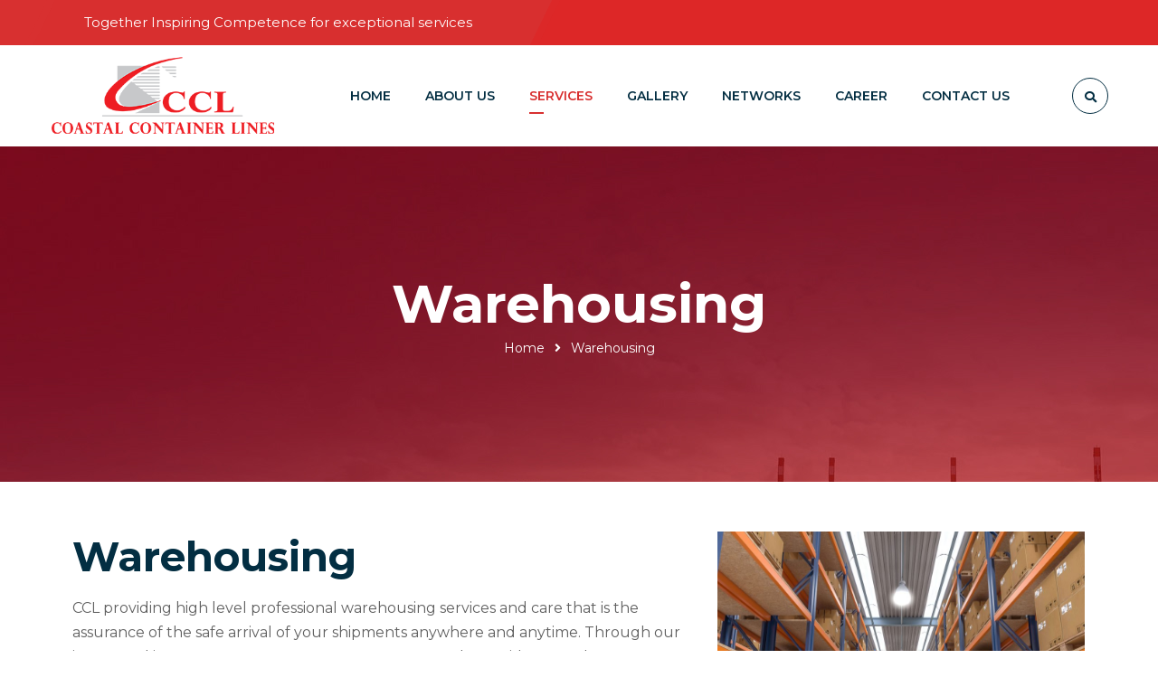

--- FILE ---
content_type: text/css
request_url: https://coastalcontainerlines.com/wp-content/uploads/elementor/css/post-2559.css?ver=1682859687
body_size: 256
content:
.elementor-2559 .elementor-element.elementor-element-f6cc1db .gyan-title-heading{color:#032e42;font-size:45px;line-height:55px;margin-bottom:16px;text-align:left;}.elementor-2559 .elementor-element.elementor-element-f6cc1db .gyan-title-desc{color:#606060;font-size:16px;line-height:27px;text-align:left;}.elementor-2559 .elementor-element.elementor-element-d5cd41e img{width:100%;max-width:100%;height:293px;}.elementor-2559 .elementor-element.elementor-element-8f4e31d{--spacer-size:100px;}@media(min-width:768px){.elementor-2559 .elementor-element.elementor-element-eb1393a{width:62.543%;}.elementor-2559 .elementor-element.elementor-element-6e2d14c{width:37.413%;}}